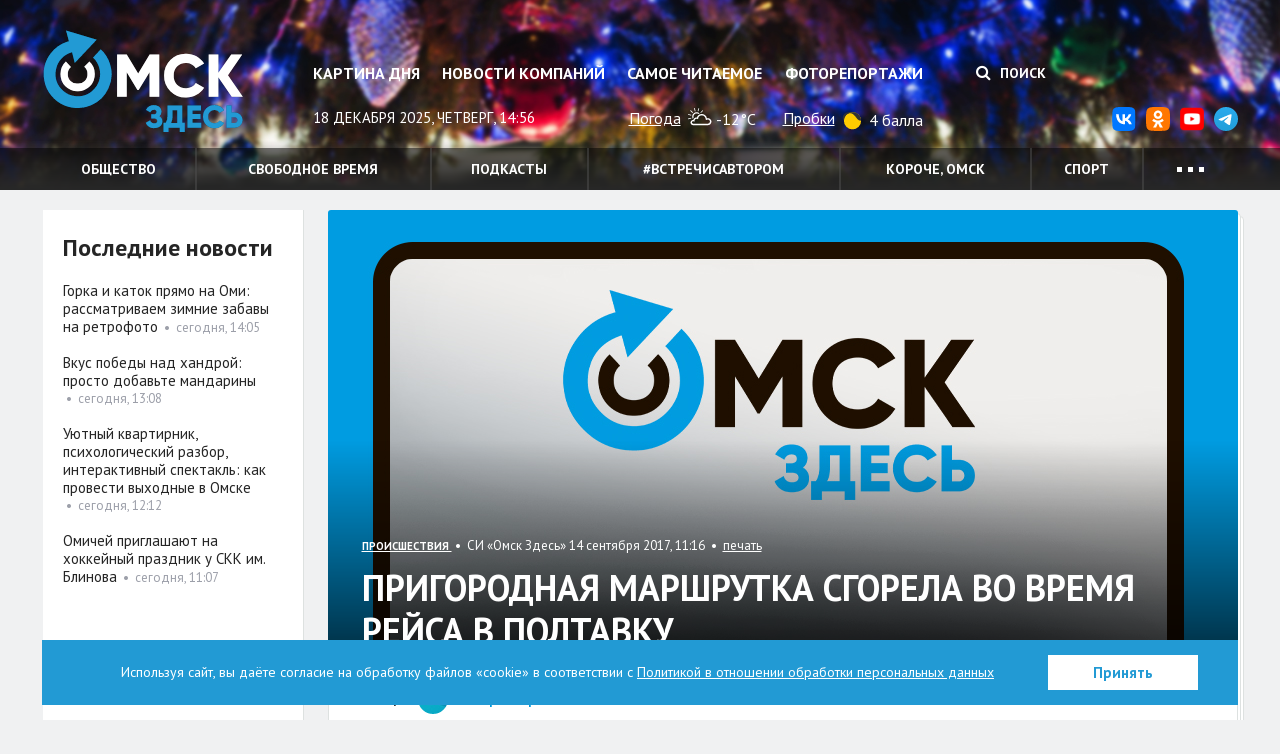

--- FILE ---
content_type: image/svg+xml
request_url: https://omskzdes.ru/i/logo-footer.svg
body_size: 3606
content:
<?xml version="1.0" encoding="UTF-8"?>
<!DOCTYPE svg PUBLIC "-//W3C//DTD SVG 1.1//EN" "http://www.w3.org/Graphics/SVG/1.1/DTD/svg11.dtd">
<!-- Creator: CorelDRAW 2017 -->
<svg xmlns="http://www.w3.org/2000/svg" xml:space="preserve" width="80" height="57" version="1.1" style="shape-rendering:geometricPrecision; text-rendering:geometricPrecision; image-rendering:optimizeQuality; fill-rule:evenodd; clip-rule:evenodd"
viewBox="0 0 29700 19200"
 xmlns:xlink="http://www.w3.org/1999/xlink">
 <defs>
  <style type="text/css">
   <![CDATA[
    .fil2 {fill:#2C9AD4}
    .fil1 {fill:#050505;fill-rule:nonzero}
    .fil0 {fill:#2C9AD4;fill-rule:nonzero}
   ]]>
  </style>
 </defs>
 <g id="Слой_x0020_1">
  <metadata id="CorelCorpID_0Corel-Layer"/>
  <g id="_985707968">
   <g id="_986231152">
    <path class="fil0" d="M17728 13596c0,617 -529,999 -1222,999 -679,0 -1061,-316 -1254,-783l650 -372c85,255 251,448 603,448 316,0 467,-131 467,-349 0,-216 -156,-349 -471,-349l-420 0 0 -670 325 0c298,0 448,-123 448,-325 0,-203 -113,-325 -382,-325 -292,0 -438,174 -524,376l-646 -372c203,-405 557,-712 1170,-712 656,0 1137,373 1137,975 0,298 -123,524 -329,685 278,156 448,419 448,773z"/>
    <path class="fil0" d="M19944 13804l0 -1867 -703 0 0 783c0,541 -95,872 -212,1084l915 0zm1108 0l0 1357 -755 0 0 -631 -1651 0 0 631 -754 0 0 -1357 335 0c152,-218 259,-533 259,-1094l0 -1481 2211 0 0 2574 353 0 1 1z"/>
    <polygon class="fil0" points="23527,13804 23527,14530 21453,14530 21453,11230 23504,11230 23504,11955 22206,11955 22206,12503 23386,12503 23386,13220 22206,13220 22206,13804 "/>
    <path class="fil0" d="M23787 12879c0,-971 721,-1717 1717,-1717 599,0 1127,298 1414,763l-650 378c-146,-255 -430,-406 -763,-406 -584,0 -962,391 -962,981 0,590 378,981 962,981 335,0 623,-150 763,-405l650 378c-282,467 -810,763 -1414,763 -995,0 -1717,-745 -1717,-1717l0 1z"/>
    <path class="fil0" d="M28922 13399c0,-240 -169,-424 -401,-424l-495 0 0 849 495 0c231,0 401,-185 401,-424zm755 0c0,627 -504,1131 -1155,1131l-1250 0 0 -3300 754 0 0 1037 495 0c650,0 1155,504 1155,1131l1 0z"/>
    <polygon class="fil1" points="17249,9910 15812,9910 15812,6256 14186,8924 14025,8924 12400,6256 12400,9910 10963,9910 10963,3625 12400,3625 14106,6417 15812,3625 17249,3625 "/>
    <path class="fil1" d="M17980 6767c0,-1849 1374,-3268 3268,-3268 1141,0 2147,566 2694,1455l-1239 719c-278,-485 -817,-772 -1455,-772 -1113,0 -1832,745 -1832,1868 0,1123 718,1867 1832,1867 638,0 1185,-287 1455,-772l1239 718c-539,889 -1545,1455 -2694,1455 -1894,0 -3268,-1419 -3268,-3268l0 -3z"/>
    <polygon class="fil1" points="28066,9910 26054,7002 26054,9910 24617,9910 24617,3625 26054,3625 26054,6355 27975,3625 29610,3625 27490,6686 29700,9910 "/>
    <path class="fil1" d="M6855 4663c507,446 817,1119 817,1871 0,1481 -1110,2557 -2557,2557 -1447,0 -2557,-1075 -2557,-2557 0,-741 306,-1409 807,-1860l758 813c-296,234 -468,610 -468,1047 0,871 583,1433 1460,1433 878,0 1462,-562 1462,-1433 0,-441 -175,-825 -477,-1055l756 -816 -1 0z"/>
    <path class="fil2" d="M3374 46l4560 1364c-1090,1155 -2176,2306 -3272,3469l-419 -1579c0,0 -84,25 -124,37 -1248,433 -2036,1290 -2279,2589 -218,1164 132,2180 981,3005 544,530 1208,831 1970,897 1072,92 1994,-242 2731,-1022 787,-832 1061,-1832 847,-2957 -132,-693 -475,-1274 -985,-1765l1160 -1244c637,610 1127,1363 1381,2210 368,1225 298,2425 -233,3588 -541,1184 -1423,2032 -2615,2553 -586,256 -1203,390 -1845,401 -1598,26 -2928,-566 -3982,-1764 -598,-681 -977,-1476 -1134,-2368 -254,-1454 52,-2783 936,-3967 648,-867 1500,-1454 2530,-1786 61,-19 211,-62 211,-62l-426 -1595 6 0 1 -4z"/>
    <path class="fil1" d="M999 18656c-281,0 -514,-92 -700,-280 -186,-186 -280,-417 -280,-692 0,-276 94,-506 280,-692 186,-186 419,-280 700,-280 180,0 344,43 491,128 146,85 254,201 320,349l-153 90c-55,-120 -141,-214 -259,-282 -117,-69 -251,-105 -400,-105 -223,0 -411,76 -562,229 -152,153 -227,340 -227,564 0,223 76,411 227,564 152,153 339,229 562,229 149,0 282,-34 400,-105 118,-69 208,-164 270,-282l157 92c-74,145 -186,259 -333,344 -147,85 -311,128 -493,128l1 1z"/>
    <path class="fil1" d="M3052 16714c273,0 495,96 664,291 169,193 255,423 255,689 0,10 -1,25 -1,44 -1,19 -1,34 -1,44l-1686 0c22,208 106,376 251,504 145,128 324,192 537,192 149,0 280,-32 391,-94 112,-62 196,-145 254,-245l164 96c-77,130 -186,231 -328,307 -142,76 -303,113 -484,113 -285,0 -519,-91 -704,-273 -183,-182 -276,-415 -276,-699 0,-278 90,-510 270,-694 179,-185 411,-277 694,-277l0 1zm0 179c-211,0 -387,66 -529,197 -142,131 -222,302 -243,510l1496 0c-19,-220 -99,-394 -236,-519 -138,-125 -300,-187 -489,-187z"/>
    <polygon class="fil1" points="5635,16755 5635,16937 4958,16937 4958,18616 4772,18616 4772,16937 4095,16937 4095,16755 "/>
    <path class="fil1" d="M6734 16714c273,0 495,96 664,291 169,193 255,423 255,689 0,10 0,25 -1,44 -1,19 -1,34 -1,44l-1686 0c22,208 106,376 251,504 145,128 324,192 537,192 149,0 280,-32 391,-94 112,-62 196,-145 254,-245l164 96c-77,130 -186,231 -328,307 -142,76 -303,113 -484,113 -285,0 -519,-91 -703,-273 -183,-182 -276,-415 -276,-699 0,-278 90,-510 270,-694 179,-185 412,-277 694,-277l-1 1zm0 179c-211,0 -387,66 -529,197 -142,131 -222,302 -242,510l1496 0c-19,-220 -99,-394 -236,-519 -138,-125 -300,-187 -489,-187z"/>
    <path class="fil1" d="M9234 17656c219,72 328,220 328,446 0,149 -50,271 -147,368 -98,96 -240,145 -426,145l-901 0 0 -1861 829 0c176,0 313,45 409,138 96,92 145,208 145,350 0,198 -80,336 -238,413l1 1zm-317 -718l-643 0 0 643 643 0c120,0 209,-29 271,-85 62,-56 92,-138 92,-242 0,-99 -32,-176 -95,-233 -63,-55 -153,-84 -270,-84l1 1zm70 1496c124,0 219,-30 287,-90 68,-59 101,-143 101,-249 0,-105 -34,-186 -102,-244 -68,-58 -163,-88 -285,-88l-715 0 0 670 715 0 0 1z"/>
    <path class="fil1" d="M10827 18656c-273,0 -504,-94 -694,-281 -190,-187 -285,-417 -285,-690 0,-273 95,-503 285,-690 190,-187 422,-281 694,-281 270,0 500,94 690,281 190,187 285,417 285,690 0,273 -95,503 -285,690 -190,187 -420,281 -690,281zm-561 -409c153,154 339,230 561,230 220,0 406,-77 558,-230 152,-154 227,-342 227,-562 0,-220 -76,-408 -227,-562 -152,-154 -338,-230 -558,-230 -220,0 -408,77 -561,230 -153,154 -229,342 -229,562 0,220 76,408 229,562z"/>
    <path class="fil1" d="M13085 16714c273,0 495,96 664,291 169,193 255,423 255,689 0,10 -1,25 -1,44 -1,19 -1,34 -1,44l-1686 0c22,208 106,376 251,504 145,128 324,192 537,192 149,0 280,-32 391,-94 112,-62 196,-145 254,-245l164 96c-77,130 -186,231 -328,307 -142,76 -303,113 -484,113 -285,0 -519,-91 -703,-273 -183,-182 -276,-415 -276,-699 0,-278 90,-510 270,-694 179,-185 411,-277 694,-277l-1 1zm0 179c-211,0 -387,66 -528,197 -142,131 -222,302 -242,510l1496 0c-19,-220 -99,-394 -236,-519 -138,-125 -300,-187 -489,-187l-1 0z"/>
    <polygon class="fil1" points="16807,16755 16971,16755 16971,18616 16780,18616 16780,17079 15598,18616 15434,18616 15434,16755 15620,16755 15620,18293 "/>
    <path class="fil1" d="M18437 17656c112,37 198,96 260,179 62,81 94,176 94,282 0,152 -59,280 -179,383 -118,105 -288,156 -506,156 -372,0 -615,-146 -726,-440l160 -92c80,236 267,354 566,354 154,0 274,-34 362,-102 88,-69 132,-158 132,-270 0,-102 -37,-185 -112,-248 -74,-63 -174,-95 -298,-95l-256 0 0 -182 186 0c121,0 218,-32 287,-92 70,-62 105,-145 105,-249 0,-99 -40,-182 -121,-248 -81,-66 -187,-99 -318,-99 -254,0 -420,101 -503,302l-156 -90c52,-118 134,-214 245,-285 112,-70 249,-106 413,-106 192,0 343,51 456,150 113,101 169,223 169,366 0,201 -87,342 -260,424l-1 1z"/>
    <path class="fil1" d="M20689 18433l260 0 0 681 -190 0 0 -499 -1608 0 0 499 -190 0 0 -681 216 0c136,-186 205,-435 205,-748l0 -930 1306 0 0 1678zm-1280 0l1090 0 0 -1496 -930 0 0 748c0,304 -54,554 -160,748z"/>
    <path class="fil1" d="M22921 16755l190 0 0 1861 -190 0 0 -420c-80,145 -189,256 -328,339 -139,81 -296,123 -473,123 -266,0 -493,-94 -681,-281 -189,-187 -282,-417 -282,-690 0,-273 94,-503 282,-690 189,-187 416,-281 681,-281 176,0 333,41 473,123 139,81 248,194 328,339l0 -420 0 -1zm-1345 1492c153,154 339,230 561,230 220,0 406,-77 558,-230 152,-154 227,-342 227,-562 0,-220 -76,-408 -227,-562 -152,-154 -338,-230 -558,-230 -220,0 -408,77 -561,230 -153,154 -229,342 -229,562 0,220 76,408 229,562z"/>
    <polygon class="fil1" points="25032,16755 25221,16755 25221,18616 25032,18616 25032,17774 23871,17774 23871,18616 23685,18616 23685,16755 23871,16755 23871,17595 25032,17595 "/>
    <polygon class="fil1" points="27168,16755 27332,16755 27332,18616 27141,18616 27141,17079 25958,18616 25794,18616 25794,16755 25980,16755 25980,18293 "/>
    <path class="fil1" d="M28742 16714c273,0 495,96 664,291 169,193 255,423 255,689 0,10 0,25 -1,44 -1,19 -1,34 -1,44l-1686 0c22,208 106,376 251,504 145,128 324,192 537,192 149,0 280,-32 391,-94 112,-62 196,-145 254,-245l164 96c-77,130 -186,231 -328,307 -142,76 -303,113 -484,113 -285,0 -519,-91 -703,-273 -183,-182 -276,-415 -276,-699 0,-278 90,-510 270,-694 180,-185 411,-277 694,-277l-1 1zm0 179c-211,0 -387,66 -529,197 -142,131 -222,302 -242,510l1496 0c-19,-220 -99,-394 -236,-519 -138,-125 -300,-187 -489,-187z"/>
   </g>
  </g>
 </g>
</svg>


--- FILE ---
content_type: image/svg+xml
request_url: https://omskzdes.ru/i/emoji/dislike.svg
body_size: 683
content:
<svg enable-background="new 0 0 300 300" viewBox="0 0 300 300" xmlns="http://www.w3.org/2000/svg"><ellipse cx="150.4" cy="149.5" fill="#ff2101" rx="85.2" ry="85.2" transform="matrix(.1602 -.9871 .9871 .1602 -21.2027 274.0447)"/><path d="m195 76.7c8.5 13.3 13.4 29 13.4 45.9 0 47.1-38.2 85.2-85.2 85.2-16.3 0-31.6-4.6-44.6-12.6 15.1 23.6 41.7 39.3 71.8 39.3 47.1 0 85.2-38.2 85.2-85.2.1-30.6-16.2-57.6-40.6-72.6z" fill="#f61700"/><path d="m76.8 158.5c0-43.7 35.4-79.1 79.1-79.1 25.5 0 48.3 12.1 62.7 30.9-13.6-23.8-39.2-39.8-68.6-39.8-43.7 0-79.1 35.4-79.1 79.1 0 18.2 6.1 34.9 16.4 48.2-6.7-11.5-10.5-25-10.5-39.3z" fill="#ff5e10"/><g fill="#fff"><path d="m105.3 174.2h13.6 5.5 10.5c.8 0 1.3.7 1.1 1.4-1.2 4.3-1.3 8.9-1.3 13.3 0 2.4-.1 5.2.2 7.8.3 2.7.9 5.3 2.5 7.3 1.8 2.3 4.4 4 7.3 4 6.8 0 7.8-6.6 8.5-12 .7-6.3 1-12.7 3.8-18.5 1.9-4 4.7-7.5 9-9.2 3.3-1.3 5.7-2.3 9.2-3 .5-.1.9-.6.9-1.1v-43.8c0-.6-.5-1.2-1.2-1.2h-12.1c-.4 0-.7-.2-.9-.5-2.4-3.2-6.2-5.3-10.5-5.3h-18.8-13.7-5.4c-5.5 0-10.1 4.5-10.1 10.1 0 1.4.3 2.8 1 4 .2.5.1 1.1-.3 1.4-2.1 1.6-3.4 5.4-3.4 8.2v1.2c0 1.4.3 2.8 1 4 .2.5.1 1.1-.3 1.4-2.1 1.6-3.4 4.1-3.4 7v1.2c0 1.4.3 2.8 1 4 .2.5.1 1.1-.3 1.4-2.1 1.6-3.4 4.1-3.4 7 0 5.4 4.5 9.9 10 9.9z"/><path d="m185 114.8h17.9c1.5 0 2.7 1.2 2.7 2.7v50c0 1.5-1.2 2.7-2.7 2.7h-17.9c-1.5 0-2.7-1.2-2.7-2.7v-50c0-1.5 1.2-2.7 2.7-2.7z"/></g></svg>

--- FILE ---
content_type: application/javascript; charset=utf-8
request_url: https://omskzdes.ru/js/dynamicNewsLoad.js?3
body_size: 1686
content:
(function () {
  // если нет секции комментариев выходим
  let footer = document.querySelector('footer.l-footer')
  let article = document.querySelector('main.l-main article.b-article')
  if (!footer || !article) {
    //return
  }

  // функции для корректной работы history.pushState и навигации
  window.history.scrollRestoration = 'manual'
  window.history.pushState({}, '', window.location.pathname)
  window.addEventListener('popstate', function (e) {
    window.location.href = location.href
  })
  let historyUpdate = (title,url) => {
    document.title = title
    window.history.pushState({ 'title': title }, '', url)
  }

  //
  let articleContainer = article.closest('.b-content')
  let footerRect = footer.getBoundingClientRect()
  let footerOnScreen = false
  let relapWidget = document.querySelector('.b-relap-widget')
  let path = window.location.pathname.split('/')
  let element_id = path[path.length - 1].split('.')[0]

  // функции для работы с куки
  let getCookie = (name) => {
    let matches = document.cookie.match(new RegExp(
      '(?:^|; )' + name.replace(/([\.$?*|{}\(\)\[\]\\\/\+^])/g, '\\$1') +
      '=([^;]*)',
    ))
    return matches ? decodeURIComponent(matches[1]) : undefined
  }
  let setCookie = (name, value, options = {}) => {
    options = {
      path: '/',
      ...options,
    }

    if (options.expires instanceof Date) {
      options.expires = options.expires.toUTCString()
    }

    let updatedCookie = encodeURIComponent(name) + '=' +
      encodeURIComponent(value)

    for (let optionKey in options) {
      updatedCookie += '; ' + optionKey
      let optionValue = options[optionKey]
      if (optionValue !== true) {
        updatedCookie += '=' + optionValue
      }
    }

    document.cookie = updatedCookie
  }
  let updateViewedCookie = (id) => {
    let viewed = getCookie('viewed')
    viewed = viewed ? JSON.parse(viewed) : []
    if(!viewed.includes(id)){
      viewed.push(id)
    }
    setCookie('viewed', JSON.stringify(viewed), { secure: true, 'max-age': 60*60*2 })
    return viewed
  }
  let cookiesStr = updateViewedCookie(element_id).join(",")
  let last_date_time = getCookie("last_date_time")

  //функция отправки запроса на файл обработчик
  let maxNews = 20
  let newsCount = 0
  let dynamicNewsLoad = () => {
    if(newsCount >= maxNews) return

    $.ajax({
      url: '/ajax/news-ajax/more.html',
      data: {
        'dontShowStr': cookiesStr,
        'element_id': element_id,
        'last_date_time': last_date_time,
        'limit': maxNews,
      },
      success: function (json) {
        if (json.last_date_time) {
          last_date_time = json.last_date_time
          setCookie('last_date_time', last_date_time, { secure: true, 'max-age': 60*60*2 })

          articleContainer.insertAdjacentHTML('beforeend', json.block) // контент новости
          //footerBlock.insertAdjacentHTML('beforebegin', relapWidget.outerHTML) // контент виджета
          historyUpdate(json.title,json.url) // меняем url
          initFotorama() //  /home/omskzdes/omskzdes/sources/comps/www/js/common.js
          cookiesStr = updateViewedCookie(json.last_element_id).join(",")
          newsCount++
        }
      },
    })
  }

  // при прокрутке проверяем докрутили ли до секции комментариев
  window.onscroll = () => {
    footerRect = footer.getBoundingClientRect()

    if (footerRect.top > window.innerHeight) {
      if (footerOnScreen) {
        footerOnScreen = false
      }
    }

    if (footerRect.top < window.innerHeight) {
      if (!footerOnScreen) {
        footerOnScreen = true
        dynamicNewsLoad()
      }
    }

  }
}())

--- FILE ---
content_type: image/svg+xml
request_url: https://yastatic.net/weather/i/icons/blueye/white/svg/bkn_d.svg
body_size: 533
content:
<svg enable-background="new 0 0 32 32" viewBox="0 0 32 32" xmlns="http://www.w3.org/2000/svg"><path d="M6.5 22c-1.8 0-3.3-1.6-3.3-3.4 0-1.8 1.5-3.3 3.3-3.3h.2c.6-1.9 2.2-3.2 4.2-3.2.1 0 .2 0 .4.1.9-2.6 3.4-4.6 6.3-4.6 3.3 0 6.1 2.4 6.6 5.6.5-.1.9-.2 1.3-.2 2.5 0 4.5 2 4.5 4.5S28 22 25.5 22h-19zm17.73-7c-.767.343-.96.367-1.16.267-.2-.1-.215-.267-.4-1.067-.452-2.934-2.27-4.8-4.97-4.8-2.6 0-4.8 2.1-4.8 4.6 0 .4-.1.5-.5.2-.4-.2-.9-.4-1.4-.4-1.4 0-2.6 1.1-2.7 2.8 0 .4.1.8 0 .9-.1.1-.3-.1-.8-.3-.517-.2-.8-.2-1-.2-.8 0-1.5.7-1.5 1.5S5.7 20 6.5 20h19c1.4 0 2.6-1.2 2.6-2.6 0-1.4-1.1-2.6-2.6-2.6-.33 0-.882.027-1.27.2zm-7.777-8.595c-.212-.245-.435-.48-.683-.698l2.96-2.958.69.69-2.968 2.963zm-3.31 1.09c-1.995-1.15-4.546-.468-5.697 1.527-.632 1.092-.694 2.347-.31 3.452-.416.397-.77.857-1.043 1.368-.927-1.682-.982-3.79.048-5.577 1.57-2.715 5.04-3.644 7.756-2.078.398.23.752.505 1.07.808-.527.192-1.027.438-1.493.736-.108-.075-.208-.164-.327-.233zm-.804-3.45L13.37.192l.943.253-1.027 3.834c-.312-.106-.63-.18-.947-.238zM7.663.288l.94-.253 1.08 4.015c-.32.063-.635.146-.944.25L7.667.29zm-4.95 3.15l.69-.69L6.33 5.676c-.243.21-.477.437-.693.685L2.715 3.44zM3.998 9.71L0 8.642l.253-.944 3.994 1.07c-.106.312-.186.627-.25.944zm.262 3.72L.253 14.503 0 13.563l4.006-1.075c.063.32.148.635.254.943z" fill="#FFF" fill-rule="evenodd"/></svg>


--- FILE ---
content_type: image/svg+xml
request_url: https://omskzdes.ru/i/emoji/surprise.svg
body_size: 529
content:
<svg enable-background="new 0 0 300 300" viewBox="0 0 300 300" xmlns="http://www.w3.org/2000/svg"><ellipse cx="149.8" cy="149.5" fill="#ffd053" rx="85.2" ry="85.2" transform="matrix(.7071 -.7071 .7071 .7071 -61.8363 149.6795)"/><path d="m194.4 76.7c8.5 13.3 13.4 29 13.4 45.9 0 47.1-38.2 85.2-85.2 85.2-16.3 0-31.6-4.6-44.6-12.6 15.1 23.6 41.7 39.3 71.8 39.3 47.1 0 85.2-38.2 85.2-85.2 0-30.6-16.3-57.6-40.6-72.6z" fill="#ffc448"/><path d="m76.1 158.5c0-43.7 35.4-79.1 79.1-79.1 25.5 0 48.3 12.1 62.7 30.9-13.7-23.7-39.3-39.7-68.6-39.7-43.7 0-79.1 35.4-79.1 79.1 0 18.2 6.1 34.9 16.4 48.2-6.7-11.6-10.5-25.1-10.5-39.4z" fill="#ffd77a"/><path d="m124.6 128.8c0 5.8-2.8 10.6-6.3 10.6s-6.3-4.7-6.3-10.6c0-5.8 2.8-10.6 6.3-10.6s6.3 4.8 6.3 10.6z" fill="#2c2c2c"/><path d="m187.4 128.8c0 5.8-2.8 10.6-6.3 10.6s-6.3-4.7-6.3-10.6c0-5.8 2.8-10.6 6.3-10.6s6.3 4.8 6.3 10.6z" fill="#2c2c2c"/><ellipse cx="149.8" cy="173.4" fill="#71523f" rx="15.4" ry="26.1"/><path d="m162.8 187.4c-11.2-6.2-20.4-2.7-25.7.8 2.8 6.8 7.4 11.3 12.7 11.3 5.4 0 10.2-4.8 13-12.1z" fill="#ff6669"/></svg>

--- FILE ---
content_type: image/svg+xml
request_url: https://omskzdes.ru/i/emoji/sad.svg
body_size: 984
content:
<svg enable-background="new 0 0 300 300" viewBox="0 0 300 300" xmlns="http://www.w3.org/2000/svg"><ellipse cx="150" cy="149.5" fill="#ffd053" rx="85.2" ry="85.2" transform="matrix(.7071 -.7071 .7071 .7071 -61.7692 149.8417)"/><path d="m194.6 76.7c8.5 13.3 13.4 29 13.4 45.9 0 47.1-38.2 85.2-85.2 85.2-16.3 0-31.6-4.6-44.6-12.6 15.1 23.6 41.7 39.3 71.8 39.3 47.1 0 85.2-38.2 85.2-85.2 0-30.6-16.2-57.6-40.6-72.6z" fill="#ffc448"/><path d="m76.3 158.5c0-43.7 35.4-79.1 79.1-79.1 25.5 0 48.3 12.1 62.7 30.9-13.7-23.7-39.3-39.7-68.6-39.7-43.7 0-79.1 35.4-79.1 79.1 0 18.2 6.1 34.9 16.4 48.2-6.6-11.6-10.5-25.1-10.5-39.4z" fill="#ffd77a"/><path d="m124.9 128.8c0 5.8-2.8 10.6-6.3 10.6s-6.3-4.7-6.3-10.6c0-5.8 2.8-10.6 6.3-10.6s6.3 4.8 6.3 10.6z" fill="#2c2c2c"/><path d="m187.7 128.8c0 5.8-2.8 10.6-6.3 10.6s-6.3-4.7-6.3-10.6c0-5.8 2.8-10.6 6.3-10.6s6.3 4.8 6.3 10.6z" fill="#2c2c2c"/><path d="m200.3 110.9c-.9-.3-1.8-.5-2.7-.8-1.9-.5-3.7-1-5.5-1.6-2.6-.9-5-1.9-7.2-3.1-2.3-1.2-4.5-2.6-6.5-4.2-2.2-1.7-4.3-3.7-6.2-5.7-.1-.1-.3-.1-.4-.1-.1.1-.2.2-.2.4.1 2.9 1.3 5.9 3.3 8.7 1.9 2.5 4.4 4.6 7.2 6.1 2.7 1.4 5.7 2.3 8.7 2.5h.4c3.4.2 6.4-.4 9.1-1.6.1-.1.2-.2.2-.4.1 0 0-.1-.2-.2z" fill="#3f3e40"/><path d="m99.6 110.9c.9-.3 1.8-.5 2.7-.8 1.9-.5 3.7-1 5.5-1.6 2.6-.9 5-1.9 7.2-3.1 2.3-1.2 4.5-2.6 6.5-4.2 2.2-1.7 4.3-3.7 6.2-5.7.1-.1.3-.1.4-.1.1.1.2.2.2.4-.1 2.9-1.3 5.9-3.3 8.7-1.9 2.5-4.4 4.6-7.2 6.1-2.7 1.4-5.7 2.3-8.7 2.5-.1 0-.2 0-.4 0-3.4.2-6.4-.4-9.1-1.6-.1-.1-.2-.2-.2-.4 0 0 .1-.1.2-.2z" fill="#3f3e40"/><path d="m168 162.4c-4.9-4.2-11.4-6.6-18-6.4-6.5 0-13 2.4-17.9 6.5-2.5 2.1-4.5 4.6-6 7.4-1.5 3-2.3 6-2.3 9 0 .7.4 1.3 1.1 1.6.7.2 1.4 0 1.8-.5 1.8-2.3 3.4-4.1 5.1-5.5 1.8-1.5 3.7-2.8 5.7-3.8 3.9-2 8.3-3 12.5-3 4.4 0 8.6 1 12.4 2.9 4 2 7.6 5.2 10.8 9.4.3.4.8.6 1.3.6.2 0 .4 0 .5-.1.7-.2 1.1-.9 1.1-1.6 0-6-3.1-12.2-8.1-16.5z" fill="#654735"/><path d="m188.9 144.9c-25.3 28.9-22.4 45.4-22.4 45.4 0 12.4 10.1 22.4 22.4 22.4 12.4 0 22.4-10.1 22.4-22.4.1 0 2.9-16.5-22.4-45.4z" fill="#47c4e9"/><path d="m172.2 205.3c4.1 4.6 10.1 7.4 16.7 7.4 12.4 0 22.4-10.1 22.4-22.4 0 0 1.2-7-4.9-19.7-4.4 29.1-22.7 34.4-34.2 34.7z" fill="#00bbe9"/></svg>

--- FILE ---
content_type: image/svg+xml
request_url: https://omskzdes.ru/i/icon-trafficlight.svg
body_size: 429
content:
<svg xmlns="http://www.w3.org/2000/svg" width="20" height="78" viewBox="0 0 20 78"><g fill="none"><path fill="#F33" d="M10.504 77.391a8.625 8.625 0 0 1-8.626-8.626 8.625 8.625 0 0 1 8.626-8.626 8.625 8.625 0 0 1 8.626 8.626 8.625 8.625 0 0 1-8.626 8.626z"/><path fill="#333" d="M8.348 60.14C2.998 60.14.8 62.8.8 66.07c0 .973.394 1.883 1.078 2.695 0-4.162 2.902-7.548 6.47-7.548 1.784 0 3.402 1.387 4.574 2.755 1.33 1.555 1.9 2.491 2.779 3.37a4.835 4.835 0 0 0 3.43 1.423c0-4.756-3.87-8.626-8.627-8.626H8.348z"/><path fill="#FC0" d="M10.504 57.391a8.625 8.625 0 0 1-8.626-8.626 8.625 8.625 0 0 1 8.626-8.626 8.625 8.625 0 0 1 8.626 8.626 8.625 8.625 0 0 1-8.626 8.626z"/><path fill="#333" d="M8.348 40.14C2.998 40.14.8 42.8.8 46.07c0 .973.394 1.883 1.078 2.695 0-4.162 2.902-7.548 6.47-7.548 1.784 0 3.402 1.387 4.574 2.755 1.33 1.555 1.9 2.491 2.779 3.37a4.835 4.835 0 0 0 3.43 1.423c0-4.756-3.87-8.626-8.627-8.626H8.348z"/><path fill="#71B732" d="M10.504 37.391a8.625 8.625 0 0 1-8.626-8.626 8.625 8.625 0 0 1 8.626-8.626 8.625 8.625 0 0 1 8.626 8.626 8.625 8.625 0 0 1-8.626 8.626z"/><path fill="#333" d="M8.348 20.14C2.998 20.14.8 22.8.8 26.07c0 .973.394 1.883 1.078 2.695 0-4.162 2.902-7.548 6.47-7.548 1.784 0 3.402 1.387 4.574 2.755 1.33 1.555 1.9 2.491 2.779 3.37a4.835 4.835 0 0 0 3.43 1.423c0-4.756-3.87-8.626-8.627-8.626H8.348z"/><path fill="#D7D6D6" d="M10.504 17.391a8.625 8.625 0 0 1-8.626-8.626A8.625 8.625 0 0 1 10.504.14a8.625 8.625 0 0 1 8.626 8.626 8.625 8.625 0 0 1-8.626 8.626z"/><path fill="#333" d="M8.348.14C2.998.14.8 2.8.8 6.07c0 .973.394 1.883 1.078 2.695 0-4.162 2.902-7.548 6.47-7.548 1.784 0 3.402 1.387 4.574 2.755 1.33 1.555 1.9 2.491 2.779 3.37a4.835 4.835 0 0 0 3.43 1.423C19.13 4.01 15.26.14 10.503.14H8.348z"/></g></svg>

--- FILE ---
content_type: application/javascript; charset=utf-8
request_url: https://adv.omskzdes.ru/block.js?place=5&position=2&callback=processBannerInjection&referer=unknown&uid=edfa-4988
body_size: 206
content:
(function (document) {
	var script = document.getElementById('edfa-4988');

	window.addEventListener('load', function(){
		if ( typeof processBannerInjection === 'function' ) {
			processBannerInjection({'injected': false, 'script': script });
		}
	});
}(document));
